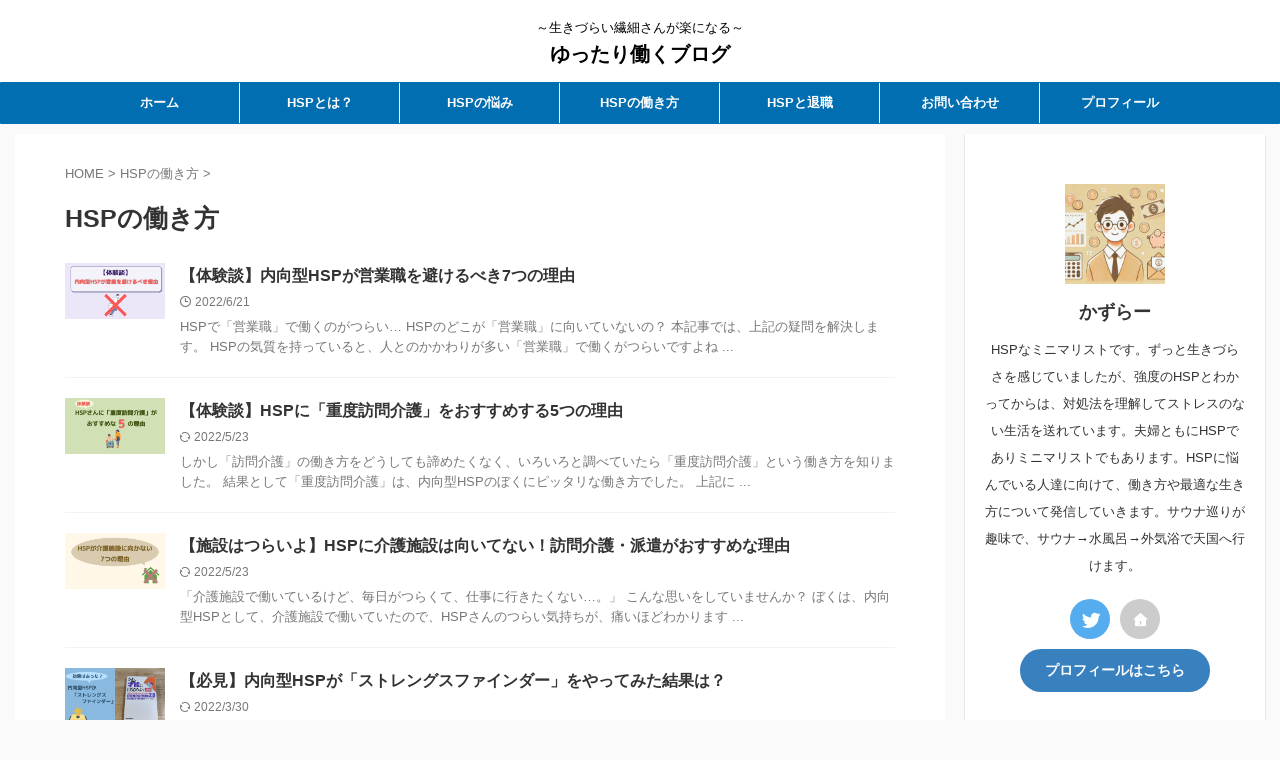

--- FILE ---
content_type: text/html; charset=UTF-8
request_url: https://www.kenyaku-minimum.com/category/hsp%E3%81%AE%E5%83%8D%E3%81%8D%E6%96%B9/
body_size: 14334
content:
<!DOCTYPE html>
<!--[if lt IE 7]>
<html class="ie6" lang="ja"> <![endif]-->
<!--[if IE 7]>
<html class="i7" lang="ja"> <![endif]-->
<!--[if IE 8]>
<html class="ie" lang="ja"> <![endif]-->
<!--[if gt IE 8]><!-->
<html lang="ja" class="s-navi-search-overlay  toc-style-check">
	<!--<![endif]-->
	<head prefix="og: http://ogp.me/ns# fb: http://ogp.me/ns/fb# article: http://ogp.me/ns/article#">
		
	<!-- Global site tag (gtag.js) - Google Analytics -->
	<script async src="https://www.googletagmanager.com/gtag/js?id=UA-171692465-1"></script>
	<script>
	  window.dataLayer = window.dataLayer || [];
	  function gtag(){dataLayer.push(arguments);}
	  gtag('js', new Date());

	  gtag('config', 'UA-171692465-1');
	</script>
			<meta charset="UTF-8" >
		<meta name="viewport" content="width=device-width,initial-scale=1.0,user-scalable=no,viewport-fit=cover">
		<meta name="format-detection" content="telephone=no" >
		<meta name="referrer" content="no-referrer-when-downgrade"/>

		
		<link rel="alternate" type="application/rss+xml" title="ゆったり働くブログ RSS Feed" href="https://www.kenyaku-minimum.com/feed/" />
		<link rel="pingback" href="https://www.kenyaku-minimum.com/xmlrpc.php" >
		<!--[if lt IE 9]>
		<script src="https://www.kenyaku-minimum.com/wp-content/themes/affinger/js/html5shiv.js"></script>
		<![endif]-->
				<meta name='robots' content='max-image-preview:large' />
<title>HSPの働き方 - ゆったり働くブログ</title>
<link rel='dns-prefetch' href='//ajax.googleapis.com' />
<link rel='dns-prefetch' href='//s.w.org' />
<script type="text/javascript">
window._wpemojiSettings = {"baseUrl":"https:\/\/s.w.org\/images\/core\/emoji\/13.1.0\/72x72\/","ext":".png","svgUrl":"https:\/\/s.w.org\/images\/core\/emoji\/13.1.0\/svg\/","svgExt":".svg","source":{"concatemoji":"https:\/\/www.kenyaku-minimum.com\/wp-includes\/js\/wp-emoji-release.min.js?ver=5.9.3"}};
/*! This file is auto-generated */
!function(e,a,t){var n,r,o,i=a.createElement("canvas"),p=i.getContext&&i.getContext("2d");function s(e,t){var a=String.fromCharCode;p.clearRect(0,0,i.width,i.height),p.fillText(a.apply(this,e),0,0);e=i.toDataURL();return p.clearRect(0,0,i.width,i.height),p.fillText(a.apply(this,t),0,0),e===i.toDataURL()}function c(e){var t=a.createElement("script");t.src=e,t.defer=t.type="text/javascript",a.getElementsByTagName("head")[0].appendChild(t)}for(o=Array("flag","emoji"),t.supports={everything:!0,everythingExceptFlag:!0},r=0;r<o.length;r++)t.supports[o[r]]=function(e){if(!p||!p.fillText)return!1;switch(p.textBaseline="top",p.font="600 32px Arial",e){case"flag":return s([127987,65039,8205,9895,65039],[127987,65039,8203,9895,65039])?!1:!s([55356,56826,55356,56819],[55356,56826,8203,55356,56819])&&!s([55356,57332,56128,56423,56128,56418,56128,56421,56128,56430,56128,56423,56128,56447],[55356,57332,8203,56128,56423,8203,56128,56418,8203,56128,56421,8203,56128,56430,8203,56128,56423,8203,56128,56447]);case"emoji":return!s([10084,65039,8205,55357,56613],[10084,65039,8203,55357,56613])}return!1}(o[r]),t.supports.everything=t.supports.everything&&t.supports[o[r]],"flag"!==o[r]&&(t.supports.everythingExceptFlag=t.supports.everythingExceptFlag&&t.supports[o[r]]);t.supports.everythingExceptFlag=t.supports.everythingExceptFlag&&!t.supports.flag,t.DOMReady=!1,t.readyCallback=function(){t.DOMReady=!0},t.supports.everything||(n=function(){t.readyCallback()},a.addEventListener?(a.addEventListener("DOMContentLoaded",n,!1),e.addEventListener("load",n,!1)):(e.attachEvent("onload",n),a.attachEvent("onreadystatechange",function(){"complete"===a.readyState&&t.readyCallback()})),(n=t.source||{}).concatemoji?c(n.concatemoji):n.wpemoji&&n.twemoji&&(c(n.twemoji),c(n.wpemoji)))}(window,document,window._wpemojiSettings);
</script>
<style type="text/css">
img.wp-smiley,
img.emoji {
	display: inline !important;
	border: none !important;
	box-shadow: none !important;
	height: 1em !important;
	width: 1em !important;
	margin: 0 0.07em !important;
	vertical-align: -0.1em !important;
	background: none !important;
	padding: 0 !important;
}
</style>
	<link rel='stylesheet' id='wp-block-library-css'  href='https://www.kenyaku-minimum.com/wp-includes/css/dist/block-library/style.min.css?ver=5.9.3' type='text/css' media='all' />
<style id='global-styles-inline-css' type='text/css'>
body{--wp--preset--color--black: #000000;--wp--preset--color--cyan-bluish-gray: #abb8c3;--wp--preset--color--white: #ffffff;--wp--preset--color--pale-pink: #f78da7;--wp--preset--color--vivid-red: #cf2e2e;--wp--preset--color--luminous-vivid-orange: #ff6900;--wp--preset--color--luminous-vivid-amber: #fcb900;--wp--preset--color--light-green-cyan: #eefaff;--wp--preset--color--vivid-green-cyan: #00d084;--wp--preset--color--pale-cyan-blue: #1DA1F2;--wp--preset--color--vivid-cyan-blue: #1877f2;--wp--preset--color--vivid-purple: #9b51e0;--wp--preset--color--soft-red: #e92f3d;--wp--preset--color--light-grayish-red: #fdf0f2;--wp--preset--color--vivid-yellow: #ffc107;--wp--preset--color--very-pale-yellow: #fffde7;--wp--preset--color--very-light-gray: #fafafa;--wp--preset--color--very-dark-gray: #313131;--wp--preset--color--original-color-a: #00B900;--wp--preset--color--original-color-b: #f4fff4;--wp--preset--color--original-color-c: #F3E5F5;--wp--preset--color--original-color-d: #9E9D24;--wp--preset--gradient--vivid-cyan-blue-to-vivid-purple: linear-gradient(135deg,rgba(6,147,227,1) 0%,rgb(155,81,224) 100%);--wp--preset--gradient--light-green-cyan-to-vivid-green-cyan: linear-gradient(135deg,rgb(122,220,180) 0%,rgb(0,208,130) 100%);--wp--preset--gradient--luminous-vivid-amber-to-luminous-vivid-orange: linear-gradient(135deg,rgba(252,185,0,1) 0%,rgba(255,105,0,1) 100%);--wp--preset--gradient--luminous-vivid-orange-to-vivid-red: linear-gradient(135deg,rgba(255,105,0,1) 0%,rgb(207,46,46) 100%);--wp--preset--gradient--very-light-gray-to-cyan-bluish-gray: linear-gradient(135deg,rgb(238,238,238) 0%,rgb(169,184,195) 100%);--wp--preset--gradient--cool-to-warm-spectrum: linear-gradient(135deg,rgb(74,234,220) 0%,rgb(151,120,209) 20%,rgb(207,42,186) 40%,rgb(238,44,130) 60%,rgb(251,105,98) 80%,rgb(254,248,76) 100%);--wp--preset--gradient--blush-light-purple: linear-gradient(135deg,rgb(255,206,236) 0%,rgb(152,150,240) 100%);--wp--preset--gradient--blush-bordeaux: linear-gradient(135deg,rgb(254,205,165) 0%,rgb(254,45,45) 50%,rgb(107,0,62) 100%);--wp--preset--gradient--luminous-dusk: linear-gradient(135deg,rgb(255,203,112) 0%,rgb(199,81,192) 50%,rgb(65,88,208) 100%);--wp--preset--gradient--pale-ocean: linear-gradient(135deg,rgb(255,245,203) 0%,rgb(182,227,212) 50%,rgb(51,167,181) 100%);--wp--preset--gradient--electric-grass: linear-gradient(135deg,rgb(202,248,128) 0%,rgb(113,206,126) 100%);--wp--preset--gradient--midnight: linear-gradient(135deg,rgb(2,3,129) 0%,rgb(40,116,252) 100%);--wp--preset--duotone--dark-grayscale: url('#wp-duotone-dark-grayscale');--wp--preset--duotone--grayscale: url('#wp-duotone-grayscale');--wp--preset--duotone--purple-yellow: url('#wp-duotone-purple-yellow');--wp--preset--duotone--blue-red: url('#wp-duotone-blue-red');--wp--preset--duotone--midnight: url('#wp-duotone-midnight');--wp--preset--duotone--magenta-yellow: url('#wp-duotone-magenta-yellow');--wp--preset--duotone--purple-green: url('#wp-duotone-purple-green');--wp--preset--duotone--blue-orange: url('#wp-duotone-blue-orange');--wp--preset--font-size--small: 0.9px;--wp--preset--font-size--medium: 20px;--wp--preset--font-size--large: 1.5px;--wp--preset--font-size--x-large: 42px;--wp--preset--font-size--st-regular: 1px;--wp--preset--font-size--huge: 3px;}.has-black-color{color: var(--wp--preset--color--black) !important;}.has-cyan-bluish-gray-color{color: var(--wp--preset--color--cyan-bluish-gray) !important;}.has-white-color{color: var(--wp--preset--color--white) !important;}.has-pale-pink-color{color: var(--wp--preset--color--pale-pink) !important;}.has-vivid-red-color{color: var(--wp--preset--color--vivid-red) !important;}.has-luminous-vivid-orange-color{color: var(--wp--preset--color--luminous-vivid-orange) !important;}.has-luminous-vivid-amber-color{color: var(--wp--preset--color--luminous-vivid-amber) !important;}.has-light-green-cyan-color{color: var(--wp--preset--color--light-green-cyan) !important;}.has-vivid-green-cyan-color{color: var(--wp--preset--color--vivid-green-cyan) !important;}.has-pale-cyan-blue-color{color: var(--wp--preset--color--pale-cyan-blue) !important;}.has-vivid-cyan-blue-color{color: var(--wp--preset--color--vivid-cyan-blue) !important;}.has-vivid-purple-color{color: var(--wp--preset--color--vivid-purple) !important;}.has-black-background-color{background-color: var(--wp--preset--color--black) !important;}.has-cyan-bluish-gray-background-color{background-color: var(--wp--preset--color--cyan-bluish-gray) !important;}.has-white-background-color{background-color: var(--wp--preset--color--white) !important;}.has-pale-pink-background-color{background-color: var(--wp--preset--color--pale-pink) !important;}.has-vivid-red-background-color{background-color: var(--wp--preset--color--vivid-red) !important;}.has-luminous-vivid-orange-background-color{background-color: var(--wp--preset--color--luminous-vivid-orange) !important;}.has-luminous-vivid-amber-background-color{background-color: var(--wp--preset--color--luminous-vivid-amber) !important;}.has-light-green-cyan-background-color{background-color: var(--wp--preset--color--light-green-cyan) !important;}.has-vivid-green-cyan-background-color{background-color: var(--wp--preset--color--vivid-green-cyan) !important;}.has-pale-cyan-blue-background-color{background-color: var(--wp--preset--color--pale-cyan-blue) !important;}.has-vivid-cyan-blue-background-color{background-color: var(--wp--preset--color--vivid-cyan-blue) !important;}.has-vivid-purple-background-color{background-color: var(--wp--preset--color--vivid-purple) !important;}.has-black-border-color{border-color: var(--wp--preset--color--black) !important;}.has-cyan-bluish-gray-border-color{border-color: var(--wp--preset--color--cyan-bluish-gray) !important;}.has-white-border-color{border-color: var(--wp--preset--color--white) !important;}.has-pale-pink-border-color{border-color: var(--wp--preset--color--pale-pink) !important;}.has-vivid-red-border-color{border-color: var(--wp--preset--color--vivid-red) !important;}.has-luminous-vivid-orange-border-color{border-color: var(--wp--preset--color--luminous-vivid-orange) !important;}.has-luminous-vivid-amber-border-color{border-color: var(--wp--preset--color--luminous-vivid-amber) !important;}.has-light-green-cyan-border-color{border-color: var(--wp--preset--color--light-green-cyan) !important;}.has-vivid-green-cyan-border-color{border-color: var(--wp--preset--color--vivid-green-cyan) !important;}.has-pale-cyan-blue-border-color{border-color: var(--wp--preset--color--pale-cyan-blue) !important;}.has-vivid-cyan-blue-border-color{border-color: var(--wp--preset--color--vivid-cyan-blue) !important;}.has-vivid-purple-border-color{border-color: var(--wp--preset--color--vivid-purple) !important;}.has-vivid-cyan-blue-to-vivid-purple-gradient-background{background: var(--wp--preset--gradient--vivid-cyan-blue-to-vivid-purple) !important;}.has-light-green-cyan-to-vivid-green-cyan-gradient-background{background: var(--wp--preset--gradient--light-green-cyan-to-vivid-green-cyan) !important;}.has-luminous-vivid-amber-to-luminous-vivid-orange-gradient-background{background: var(--wp--preset--gradient--luminous-vivid-amber-to-luminous-vivid-orange) !important;}.has-luminous-vivid-orange-to-vivid-red-gradient-background{background: var(--wp--preset--gradient--luminous-vivid-orange-to-vivid-red) !important;}.has-very-light-gray-to-cyan-bluish-gray-gradient-background{background: var(--wp--preset--gradient--very-light-gray-to-cyan-bluish-gray) !important;}.has-cool-to-warm-spectrum-gradient-background{background: var(--wp--preset--gradient--cool-to-warm-spectrum) !important;}.has-blush-light-purple-gradient-background{background: var(--wp--preset--gradient--blush-light-purple) !important;}.has-blush-bordeaux-gradient-background{background: var(--wp--preset--gradient--blush-bordeaux) !important;}.has-luminous-dusk-gradient-background{background: var(--wp--preset--gradient--luminous-dusk) !important;}.has-pale-ocean-gradient-background{background: var(--wp--preset--gradient--pale-ocean) !important;}.has-electric-grass-gradient-background{background: var(--wp--preset--gradient--electric-grass) !important;}.has-midnight-gradient-background{background: var(--wp--preset--gradient--midnight) !important;}.has-small-font-size{font-size: var(--wp--preset--font-size--small) !important;}.has-medium-font-size{font-size: var(--wp--preset--font-size--medium) !important;}.has-large-font-size{font-size: var(--wp--preset--font-size--large) !important;}.has-x-large-font-size{font-size: var(--wp--preset--font-size--x-large) !important;}
</style>
<link rel='stylesheet' id='contact-form-7-css'  href='https://www.kenyaku-minimum.com/wp-content/plugins/contact-form-7/includes/css/styles.css?ver=5.6' type='text/css' media='all' />
<link rel='stylesheet' id='sbd-block-style-post-css'  href='https://www.kenyaku-minimum.com/wp-content/plugins/simpleblogdesign-main/build/style-index.css?ver=1.1.6' type='text/css' media='all' />
<link rel='stylesheet' id='sbd-sroll-css-css'  href='https://www.kenyaku-minimum.com/wp-content/plugins/simpleblogdesign-main/addon/scroll-hint/style.css?ver=20210719' type='text/css' media='all' />
<link rel='stylesheet' id='st-af-cpt-css'  href='https://www.kenyaku-minimum.com/wp-content/plugins/st-af-cpt/assets/css/style.css?ver=1.0.0' type='text/css' media='all' />
<link rel='stylesheet' id='wordpress-popular-posts-css-css'  href='https://www.kenyaku-minimum.com/wp-content/plugins/wordpress-popular-posts/assets/css/wpp.css?ver=5.5.1' type='text/css' media='all' />
<link rel='stylesheet' id='normalize-css'  href='https://www.kenyaku-minimum.com/wp-content/themes/affinger/css/normalize.css?ver=1.5.9' type='text/css' media='all' />
<link rel='stylesheet' id='st_svg-css'  href='https://www.kenyaku-minimum.com/wp-content/themes/affinger/st_svg/style.css?ver=5.9.3' type='text/css' media='all' />
<link rel='stylesheet' id='slick-css'  href='https://www.kenyaku-minimum.com/wp-content/themes/affinger/vendor/slick/slick.css?ver=1.8.0' type='text/css' media='all' />
<link rel='stylesheet' id='slick-theme-css'  href='https://www.kenyaku-minimum.com/wp-content/themes/affinger/vendor/slick/slick-theme.css?ver=1.8.0' type='text/css' media='all' />
<link rel='stylesheet' id='style-css'  href='https://www.kenyaku-minimum.com/wp-content/themes/affinger/style.css?ver=5.9.3' type='text/css' media='all' />
<link rel='stylesheet' id='child-style-css'  href='https://www.kenyaku-minimum.com/wp-content/themes/affinger-child/style.css?ver=5.9.3' type='text/css' media='all' />
<link rel='stylesheet' id='single-css'  href='https://www.kenyaku-minimum.com/wp-content/themes/affinger/st-rankcss.php' type='text/css' media='all' />
<link rel='stylesheet' id='pochipp-front-css'  href='https://www.kenyaku-minimum.com/wp-content/plugins/pochipp/dist/css/style.css?ver=1.8.1' type='text/css' media='all' />
<link rel='stylesheet' id='sbd_style-css'  href='https://www.kenyaku-minimum.com/?sbd=1&#038;ver=5.9.3' type='text/css' media='all' />
<link rel='stylesheet' id='st-themecss-css'  href='https://www.kenyaku-minimum.com/wp-content/themes/affinger/st-themecss-loader.php?ver=5.9.3' type='text/css' media='all' />
<script type='application/json' id='wpp-json'>
{"sampling_active":0,"sampling_rate":100,"ajax_url":"https:\/\/www.kenyaku-minimum.com\/wp-json\/wordpress-popular-posts\/v1\/popular-posts","api_url":"https:\/\/www.kenyaku-minimum.com\/wp-json\/wordpress-popular-posts","ID":0,"token":"7a400e25f7","lang":0,"debug":0}
</script>
<script type='text/javascript' src='https://www.kenyaku-minimum.com/wp-content/plugins/wordpress-popular-posts/assets/js/wpp.min.js?ver=5.5.1' id='wpp-js-js'></script>
<script type='text/javascript' src='//ajax.googleapis.com/ajax/libs/jquery/1.11.3/jquery.min.js?ver=1.11.3' id='jquery-js'></script>
<link rel="https://api.w.org/" href="https://www.kenyaku-minimum.com/wp-json/" /><link rel="alternate" type="application/json" href="https://www.kenyaku-minimum.com/wp-json/wp/v2/categories/4" />            <style id="wpp-loading-animation-styles">@-webkit-keyframes bgslide{from{background-position-x:0}to{background-position-x:-200%}}@keyframes bgslide{from{background-position-x:0}to{background-position-x:-200%}}.wpp-widget-placeholder,.wpp-widget-block-placeholder{margin:0 auto;width:60px;height:3px;background:#dd3737;background:linear-gradient(90deg,#dd3737 0%,#571313 10%,#dd3737 100%);background-size:200% auto;border-radius:3px;-webkit-animation:bgslide 1s infinite linear;animation:bgslide 1s infinite linear}</style>
            <!-- Pochipp -->
<style id="pchpp_custom_style">:root{--pchpp-color-inline: #069A8E;--pchpp-color-custom: #5ca250;--pchpp-color-custom-2: #8e59e4;--pchpp-color-amazon: #f99a0c;--pchpp-color-rakuten: #e0423c;--pchpp-color-yahoo: #438ee8;--pchpp-inline-bg-color: var(--pchpp-color-inline);--pchpp-inline-txt-color: #fff;--pchpp-inline-shadow: 0 1px 4px -1px rgba(0, 0, 0, 0.2);--pchpp-inline-radius: 0px;--pchpp-inline-width: auto;};</style>
<script id="pchpp_vars">window.pchppVars = {};window.pchppVars.ajaxUrl = "https://www.kenyaku-minimum.com/wp-admin/admin-ajax.php";window.pchppVars.ajaxNonce = "158bf9df97";</script>

<!-- / Pochipp -->
<link rel="next" href="https://www.kenyaku-minimum.com/category/hsp%E3%81%AE%E5%83%8D%E3%81%8D%E6%96%B9/page/2/" />
<meta name="google-site-verification" content="google-site-verification: googleca32846a98b29931.html" />
<link rel="icon" href="https://www.kenyaku-minimum.com/wp-content/uploads/2021/06/cropped-3.6_7-1-32x32.jpg" sizes="32x32" />
<link rel="icon" href="https://www.kenyaku-minimum.com/wp-content/uploads/2021/06/cropped-3.6_7-1-192x192.jpg" sizes="192x192" />
<link rel="apple-touch-icon" href="https://www.kenyaku-minimum.com/wp-content/uploads/2021/06/cropped-3.6_7-1-180x180.jpg" />
<meta name="msapplication-TileImage" content="https://www.kenyaku-minimum.com/wp-content/uploads/2021/06/cropped-3.6_7-1-270x270.jpg" />
		
<!-- OGP -->
	<meta property="og:locale" content="ja_JP">
	<meta property="fb:app_id" content="2972840216338614">
			<meta property="article:publisher" content="https://www.facebook.com/kazuki.okada.311">
	
<meta property="og:type" content="website">
<meta property="og:title" content="ゆったり働くブログ">
<meta property="og:url" content="https://www.kenyaku-minimum.com">
<meta property="og:description" content="～生きづらい繊細さんが楽になる～">
<meta property="og:site_name" content="ゆったり働くブログ">
<meta property="og:image" content="https://www.kenyaku-minimum.com/wp-content/themes/affinger/images/no-img.png">


				<meta name="twitter:card" content="summary_large_image">
	
	<meta name="twitter:site" content="@kazkaz_yasen">
	<meta name="twitter:title" content="ゆったり働くブログ">
	<meta name="twitter:description" content="～生きづらい繊細さんが楽になる～">
	<meta name="twitter:image" content="https://www.kenyaku-minimum.com/wp-content/themes/affinger/images/no-img.png">
<!-- /OGP -->
		


<script>
	(function (window, document, $, undefined) {
		'use strict';

		var SlideBox = (function () {
			/**
			 * @param $element
			 *
			 * @constructor
			 */
			function SlideBox($element) {
				this._$element = $element;
			}

			SlideBox.prototype.$content = function () {
				return this._$element.find('[data-st-slidebox-content]');
			};

			SlideBox.prototype.$toggle = function () {
				return this._$element.find('[data-st-slidebox-toggle]');
			};

			SlideBox.prototype.$icon = function () {
				return this._$element.find('[data-st-slidebox-icon]');
			};

			SlideBox.prototype.$text = function () {
				return this._$element.find('[data-st-slidebox-text]');
			};

			SlideBox.prototype.is_expanded = function () {
				return !!(this._$element.filter('[data-st-slidebox-expanded="true"]').length);
			};

			SlideBox.prototype.expand = function () {
				var self = this;

				this.$content().slideDown()
					.promise()
					.then(function () {
						var $icon = self.$icon();
						var $text = self.$text();

						$icon.removeClass($icon.attr('data-st-slidebox-icon-collapsed'))
							.addClass($icon.attr('data-st-slidebox-icon-expanded'))

						$text.text($text.attr('data-st-slidebox-text-expanded'))

						self._$element.removeClass('is-collapsed')
							.addClass('is-expanded');

						self._$element.attr('data-st-slidebox-expanded', 'true');
					});
			};

			SlideBox.prototype.collapse = function () {
				var self = this;

				this.$content().slideUp()
					.promise()
					.then(function () {
						var $icon = self.$icon();
						var $text = self.$text();

						$icon.removeClass($icon.attr('data-st-slidebox-icon-expanded'))
							.addClass($icon.attr('data-st-slidebox-icon-collapsed'))

						$text.text($text.attr('data-st-slidebox-text-collapsed'))

						self._$element.removeClass('is-expanded')
							.addClass('is-collapsed');

						self._$element.attr('data-st-slidebox-expanded', 'false');
					});
			};

			SlideBox.prototype.toggle = function () {
				if (this.is_expanded()) {
					this.collapse();
				} else {
					this.expand();
				}
			};

			SlideBox.prototype.add_event_listeners = function () {
				var self = this;

				this.$toggle().on('click', function (event) {
					self.toggle();
				});
			};

			SlideBox.prototype.initialize = function () {
				this.add_event_listeners();
			};

			return SlideBox;
		}());

		function on_ready() {
			var slideBoxes = [];

			$('[data-st-slidebox]').each(function () {
				var $element = $(this);
				var slideBox = new SlideBox($element);

				slideBoxes.push(slideBox);

				slideBox.initialize();
			});

			return slideBoxes;
		}

		$(on_ready);
	}(window, window.document, jQuery));
</script>


<script>
	jQuery(function(){
		jQuery("#toc_container:not(:has(ul ul))").addClass("only-toc");
		jQuery(".st-ac-box ul:has(.cat-item)").each(function(){
			jQuery(this).addClass("st-ac-cat");
		});
	});
</script>

<script>
	jQuery(function(){
						jQuery('.st-star').parent('.rankh4').css('padding-bottom','5px'); // スターがある場合のランキング見出し調整
	});
</script>



	<script>
		$(function() {
			$('.is-style-st-paragraph-kaiwa').wrapInner('<span class="st-paragraph-kaiwa-text">');
		});
	</script>

	<script>
		$(function() {
			$('.is-style-st-paragraph-kaiwa-b').wrapInner('<span class="st-paragraph-kaiwa-text">');
		});
	</script>

<script>
	/* 段落スタイルを調整 */
	$(function() {
		$( '[class^="is-style-st-paragraph-"],[class*=" is-style-st-paragraph-"]' ).wrapInner( '<span class="st-noflex"></span>' );
	});
</script>

	<script>
		jQuery(function($) {
			$("p:empty").remove();
		});
	</script>

			</head>
	<body class="archive category category-hsp category-4 not-front-page" >
				<div id="st-ami">
				<div id="wrapper" class="">
				<div id="wrapper-in">
					
<header id="st-headwide">
	<div id="header-full">
		<div id="headbox-bg">
			<div id="headbox">

					<nav id="s-navi" class="pcnone" data-st-nav data-st-nav-type="normal">
		<dl class="acordion is-active" data-st-nav-primary>
			<dt class="trigger">
				<p class="acordion_button"><span class="op op-menu"><i class="st-fa st-svg-menu"></i></span></p>

				
									<div id="st-mobile-logo"></div>
				
				<!-- 追加メニュー -->
				
				<!-- 追加メニュー2 -->
				
			</dt>

			<dd class="acordion_tree">
				<div class="acordion_tree_content">

					

												<div class="menu-hsp%e3%81%a8%e6%82%a9%e3%81%bf-container"><ul id="menu-hsp%e3%81%a8%e6%82%a9%e3%81%bf" class="menu"><li id="menu-item-207" class="menu-item menu-item-type-custom menu-item-object-custom menu-item-home menu-item-207"><a href="https://www.kenyaku-minimum.com/"><span class="menu-item-label">ホーム</span></a></li>
<li id="menu-item-2696" class="menu-item menu-item-type-taxonomy menu-item-object-category menu-item-2696"><a href="https://www.kenyaku-minimum.com/category/hsp%e3%81%a8%e3%81%af%ef%bc%9f/"><span class="menu-item-label">HSPとは？</span></a></li>
<li id="menu-item-2697" class="menu-item menu-item-type-taxonomy menu-item-object-category menu-item-2697"><a href="https://www.kenyaku-minimum.com/category/hsp%e3%81%ae%e6%82%a9%e3%81%bf/"><span class="menu-item-label">HSPの悩み</span></a></li>
<li id="menu-item-2698" class="menu-item menu-item-type-taxonomy menu-item-object-category current-menu-item menu-item-2698"><a href="https://www.kenyaku-minimum.com/category/hsp%e3%81%ae%e5%83%8d%e3%81%8d%e6%96%b9/" aria-current="page"><span class="menu-item-label">HSPの働き方</span></a></li>
<li id="menu-item-1408" class="menu-item menu-item-type-taxonomy menu-item-object-category menu-item-1408"><a href="https://www.kenyaku-minimum.com/category/hsp%e3%81%a8%e9%80%80%e8%81%b7/"><span class="menu-item-label">HSPと退職</span></a></li>
<li id="menu-item-18" class="menu-item menu-item-type-post_type menu-item-object-page menu-item-18"><a href="https://www.kenyaku-minimum.com/%e3%81%8a%e5%95%8f%e3%81%84%e5%90%88%e3%82%8f%e3%81%9b/"><span class="menu-item-label">お問い合わせ</span></a></li>
<li id="menu-item-2801" class="menu-item menu-item-type-post_type menu-item-object-page menu-item-2801"><a href="https://www.kenyaku-minimum.com/profile/"><span class="menu-item-label">プロフィール</span></a></li>
</ul></div>						<div class="clear"></div>

					
				</div>
			</dd>

					</dl>

					</nav>

									<div id="header-l">
						
						<div id="st-text-logo">
							
    
		
			<!-- キャプション -->
			
				          		 	 <p class="descr sitenametop">
           		     	～生きづらい繊細さんが楽になる～           			 </p>
				
			
			<!-- ロゴ又はブログ名 -->
			          		  <p class="sitename"><a href="https://www.kenyaku-minimum.com/">
              		                  		    ゆったり働くブログ               		           		  </a></p>
        				<!-- ロゴ又はブログ名ここまで -->

		
	
						</div>
					</div><!-- /#header-l -->
				
				<div id="header-r" class="smanone">
					
				</div><!-- /#header-r -->

			</div><!-- /#headbox -->
		</div><!-- /#headbox-bg clearfix -->

		
		
		
		
			

<div id="gazou-wide">
			<div id="st-menubox">
			<div id="st-menuwide">
				<nav class="smanone clearfix"><ul id="menu-hsp%e3%81%a8%e6%82%a9%e3%81%bf-1" class="menu"><li class="menu-item menu-item-type-custom menu-item-object-custom menu-item-home menu-item-207"><a href="https://www.kenyaku-minimum.com/">ホーム</a></li>
<li class="menu-item menu-item-type-taxonomy menu-item-object-category menu-item-2696"><a href="https://www.kenyaku-minimum.com/category/hsp%e3%81%a8%e3%81%af%ef%bc%9f/">HSPとは？</a></li>
<li class="menu-item menu-item-type-taxonomy menu-item-object-category menu-item-2697"><a href="https://www.kenyaku-minimum.com/category/hsp%e3%81%ae%e6%82%a9%e3%81%bf/">HSPの悩み</a></li>
<li class="menu-item menu-item-type-taxonomy menu-item-object-category current-menu-item menu-item-2698"><a href="https://www.kenyaku-minimum.com/category/hsp%e3%81%ae%e5%83%8d%e3%81%8d%e6%96%b9/" aria-current="page">HSPの働き方</a></li>
<li class="menu-item menu-item-type-taxonomy menu-item-object-category menu-item-1408"><a href="https://www.kenyaku-minimum.com/category/hsp%e3%81%a8%e9%80%80%e8%81%b7/">HSPと退職</a></li>
<li class="menu-item menu-item-type-post_type menu-item-object-page menu-item-18"><a href="https://www.kenyaku-minimum.com/%e3%81%8a%e5%95%8f%e3%81%84%e5%90%88%e3%82%8f%e3%81%9b/">お問い合わせ</a></li>
<li class="menu-item menu-item-type-post_type menu-item-object-page menu-item-2801"><a href="https://www.kenyaku-minimum.com/profile/">プロフィール</a></li>
</ul></nav>			</div>
		</div>
						<div id="st-headerbox">
				<div id="st-header">
				</div>
			</div>
			</div>
	
	</div><!-- #header-full -->

	





</header>

					<div id="content-w">

					
					

<div id="content" class="clearfix">
    <div id="contentInner">
        <main>
            <article>
				
					<!--ぱんくず -->
					<div id="breadcrumb">
					<ol itemscope itemtype="http://schema.org/BreadcrumbList">
						<li itemprop="itemListElement" itemscope
      itemtype="http://schema.org/ListItem"><a href="https://www.kenyaku-minimum.com" itemprop="item"><span itemprop="name">HOME</span></a> > <meta itemprop="position" content="1" /></li>

															
												<li itemprop="itemListElement" itemscope
      itemtype="http://schema.org/ListItem"><a href="https://www.kenyaku-minimum.com/category/hsp%e3%81%ae%e5%83%8d%e3%81%8d%e6%96%b9/" itemprop="item">
								<span itemprop="name">HSPの働き方</span> </a> &gt;
								<meta itemprop="position" content="2" />
							</li>
															</ol>
					</div>
					<!--/ ぱんくず -->
                                <div class="post">
                                                    <h1 class="entry-title">HSPの働き方</h1>
                        
			
							<div id="nocopy" >
					
									</div>
							
                        </div><!-- /post -->

			
					<aside>
                        <div class="kanren ">
					<dl class="clearfix">
			<dt><a href="https://www.kenyaku-minimum.com/4133/">
											<img width="1600" height="900" src="https://www.kenyaku-minimum.com/wp-content/uploads/2022/06/見出しを追加-16.png" class="attachment-full size-full wp-post-image" alt="" srcset="https://www.kenyaku-minimum.com/wp-content/uploads/2022/06/見出しを追加-16.png 1600w, https://www.kenyaku-minimum.com/wp-content/uploads/2022/06/見出しを追加-16-300x169.png 300w, https://www.kenyaku-minimum.com/wp-content/uploads/2022/06/見出しを追加-16-1024x576.png 1024w, https://www.kenyaku-minimum.com/wp-content/uploads/2022/06/見出しを追加-16-768x432.png 768w, https://www.kenyaku-minimum.com/wp-content/uploads/2022/06/見出しを追加-16-1536x864.png 1536w" sizes="(max-width: 1600px) 100vw, 1600px" />									</a></dt>
			<dd>
				
				<h3><a href="https://www.kenyaku-minimum.com/4133/">
						【体験談】内向型HSPが営業職を避けるべき7つの理由					</a></h3>

					<div class="blog_info">
		<p>
							<i class="st-fa st-svg-clock-o"></i>2022/6/21										&nbsp;<span class="pcone">
										</span></p>
				</div>

					<div class="st-excerpt smanone">
		<p>HSPで「営業職」で働くのがつらい… HSPのどこが「営業職」に向いていないの？ 本記事では、上記の疑問を解決します。 HSPの気質を持っていると、人とのかかわりが多い「営業職」で働くがつらいですよね ... </p>
	</div>
							</dd>
		</dl>
					<dl class="clearfix">
			<dt><a href="https://www.kenyaku-minimum.com/3399/">
											<img width="1600" height="900" src="https://www.kenyaku-minimum.com/wp-content/uploads/2022/05/HSPにおすすめ-9.png" class="attachment-full size-full wp-post-image" alt="" loading="lazy" srcset="https://www.kenyaku-minimum.com/wp-content/uploads/2022/05/HSPにおすすめ-9.png 1600w, https://www.kenyaku-minimum.com/wp-content/uploads/2022/05/HSPにおすすめ-9-300x169.png 300w, https://www.kenyaku-minimum.com/wp-content/uploads/2022/05/HSPにおすすめ-9-1024x576.png 1024w, https://www.kenyaku-minimum.com/wp-content/uploads/2022/05/HSPにおすすめ-9-768x432.png 768w, https://www.kenyaku-minimum.com/wp-content/uploads/2022/05/HSPにおすすめ-9-1536x864.png 1536w" sizes="(max-width: 1600px) 100vw, 1600px" />									</a></dt>
			<dd>
				
				<h3><a href="https://www.kenyaku-minimum.com/3399/">
						【体験談】HSPに「重度訪問介護」をおすすめする5つの理由					</a></h3>

					<div class="blog_info">
		<p>
							<i class="st-fa st-svg-refresh"></i>2022/5/23										&nbsp;<span class="pcone">
										</span></p>
				</div>

					<div class="st-excerpt smanone">
		<p>しかし「訪問介護」の働き方をどうしても諦めたくなく、いろいろと調べていたら「重度訪問介護」という働き方を知りました。 結果として「重度訪問介護」は、内向型HSPのぼくにピッタリな働き方でした。 上記に ... </p>
	</div>
							</dd>
		</dl>
					<dl class="clearfix">
			<dt><a href="https://www.kenyaku-minimum.com/3229/">
											<img width="1920" height="1080" src="https://www.kenyaku-minimum.com/wp-content/uploads/2022/04/施設はつらいよ…。.png" class="attachment-full size-full wp-post-image" alt="" loading="lazy" srcset="https://www.kenyaku-minimum.com/wp-content/uploads/2022/04/施設はつらいよ…。.png 1920w, https://www.kenyaku-minimum.com/wp-content/uploads/2022/04/施設はつらいよ…。-300x169.png 300w, https://www.kenyaku-minimum.com/wp-content/uploads/2022/04/施設はつらいよ…。-1024x576.png 1024w, https://www.kenyaku-minimum.com/wp-content/uploads/2022/04/施設はつらいよ…。-768x432.png 768w, https://www.kenyaku-minimum.com/wp-content/uploads/2022/04/施設はつらいよ…。-1536x864.png 1536w" sizes="(max-width: 1920px) 100vw, 1920px" />									</a></dt>
			<dd>
				
				<h3><a href="https://www.kenyaku-minimum.com/3229/">
						【施設はつらいよ】HSPに介護施設は向いてない！訪問介護・派遣がおすすめな理由					</a></h3>

					<div class="blog_info">
		<p>
							<i class="st-fa st-svg-refresh"></i>2022/5/23										&nbsp;<span class="pcone">
										</span></p>
				</div>

					<div class="st-excerpt smanone">
		<p>「介護施設で働いているけど、毎日がつらくて、仕事に行きたくない…。」 こんな思いをしていませんか？ ぼくは、内向型HSPとして、介護施設で働いていたので、HSPさんのつらい気持ちが、痛いほどわかります ... </p>
	</div>
							</dd>
		</dl>
					<dl class="clearfix">
			<dt><a href="https://www.kenyaku-minimum.com/3093/">
											<img width="1600" height="900" src="https://www.kenyaku-minimum.com/wp-content/uploads/2022/03/見出しを追加-1.jpg" class="attachment-full size-full wp-post-image" alt="" loading="lazy" srcset="https://www.kenyaku-minimum.com/wp-content/uploads/2022/03/見出しを追加-1.jpg 1600w, https://www.kenyaku-minimum.com/wp-content/uploads/2022/03/見出しを追加-1-300x169.jpg 300w, https://www.kenyaku-minimum.com/wp-content/uploads/2022/03/見出しを追加-1-1024x576.jpg 1024w, https://www.kenyaku-minimum.com/wp-content/uploads/2022/03/見出しを追加-1-768x432.jpg 768w, https://www.kenyaku-minimum.com/wp-content/uploads/2022/03/見出しを追加-1-1536x864.jpg 1536w" sizes="(max-width: 1600px) 100vw, 1600px" />									</a></dt>
			<dd>
				
				<h3><a href="https://www.kenyaku-minimum.com/3093/">
						【必見】内向型HSPが「ストレングスファインダー」をやってみた結果は？					</a></h3>

					<div class="blog_info">
		<p>
							<i class="st-fa st-svg-refresh"></i>2022/3/30										&nbsp;<span class="pcone">
										</span></p>
				</div>

					<div class="st-excerpt smanone">
		<p>「強みを知りたいならストレングスファインダーをやってみよう！」「HSPさんなら、自分の強みを絶対に知っておくべき！」 こんな声よく聞きますよね…。 ただ、ストレングスファインダーは有料の診断テストのな ... </p>
	</div>
							</dd>
		</dl>
					<dl class="clearfix">
			<dt><a href="https://www.kenyaku-minimum.com/2019/">
											<img width="1900" height="859" src="https://www.kenyaku-minimum.com/wp-content/uploads/2021/08/2021-08-29-e1630194356378.png" class="attachment-full size-full wp-post-image" alt="" loading="lazy" srcset="https://www.kenyaku-minimum.com/wp-content/uploads/2021/08/2021-08-29-e1630194356378.png 1900w, https://www.kenyaku-minimum.com/wp-content/uploads/2021/08/2021-08-29-e1630194356378-300x136.png 300w, https://www.kenyaku-minimum.com/wp-content/uploads/2021/08/2021-08-29-e1630194356378-1024x463.png 1024w, https://www.kenyaku-minimum.com/wp-content/uploads/2021/08/2021-08-29-e1630194356378-768x347.png 768w, https://www.kenyaku-minimum.com/wp-content/uploads/2021/08/2021-08-29-e1630194356378-1536x694.png 1536w" sizes="(max-width: 1900px) 100vw, 1900px" />									</a></dt>
			<dd>
				
				<h3><a href="https://www.kenyaku-minimum.com/2019/">
						【HSP×転職】ウズキャリ既卒（UZUZ）の評判はやばい？リアルな口コミやメリット・デメリットを解説					</a></h3>

					<div class="blog_info">
		<p>
							<i class="st-fa st-svg-refresh"></i>2022/3/30										&nbsp;<span class="pcone">
										</span></p>
				</div>

					<div class="st-excerpt smanone">
		<p>ウズキャリ既卒ってやばいエージェントなの？ リアルな口コミを知りたい… ウズキャリ既卒（UZUZ）の利用を考えているけど、ネットの評価が気になりますよね… かずらーネットで調べていると、たくさん口コミ ... </p>
	</div>
							</dd>
		</dl>
					<dl class="clearfix">
			<dt><a href="https://www.kenyaku-minimum.com/1988/">
											<img width="1895" height="919" src="https://www.kenyaku-minimum.com/wp-content/uploads/2021/08/2021-08-29-1-e1630194532244.png" class="attachment-full size-full wp-post-image" alt="" loading="lazy" srcset="https://www.kenyaku-minimum.com/wp-content/uploads/2021/08/2021-08-29-1-e1630194532244.png 1895w, https://www.kenyaku-minimum.com/wp-content/uploads/2021/08/2021-08-29-1-e1630194532244-300x145.png 300w, https://www.kenyaku-minimum.com/wp-content/uploads/2021/08/2021-08-29-1-e1630194532244-1024x497.png 1024w, https://www.kenyaku-minimum.com/wp-content/uploads/2021/08/2021-08-29-1-e1630194532244-768x372.png 768w, https://www.kenyaku-minimum.com/wp-content/uploads/2021/08/2021-08-29-1-e1630194532244-1536x745.png 1536w" sizes="(max-width: 1895px) 100vw, 1895px" />									</a></dt>
			<dd>
				
				<h3><a href="https://www.kenyaku-minimum.com/1988/">
						【HSPにおすすめ】 就職Shopの良い口コミ・悪い評判を解説！					</a></h3>

					<div class="blog_info">
		<p>
							<i class="st-fa st-svg-refresh"></i>2022/4/1										&nbsp;<span class="pcone">
										</span></p>
				</div>

					<div class="st-excerpt smanone">
		<p>HSPで転職活動していて就職Shopが気になっている。 就職Shopの詳しい情報を知りたい。 転職の失敗を避けるためにも、転職エージェントは慎重に選びたいですよね… 就職Shopを利用しようか迷ってい ... </p>
	</div>
							</dd>
		</dl>
					<dl class="clearfix">
			<dt><a href="https://www.kenyaku-minimum.com/1840/">
											<img width="2560" height="1898" src="https://www.kenyaku-minimum.com/wp-content/uploads/2021/08/jeshoots-com-l0j0DHVWcIE-unsplash-scaled.jpg" class="attachment-full size-full wp-post-image" alt="" loading="lazy" srcset="https://www.kenyaku-minimum.com/wp-content/uploads/2021/08/jeshoots-com-l0j0DHVWcIE-unsplash-scaled.jpg 2560w, https://www.kenyaku-minimum.com/wp-content/uploads/2021/08/jeshoots-com-l0j0DHVWcIE-unsplash-300x222.jpg 300w, https://www.kenyaku-minimum.com/wp-content/uploads/2021/08/jeshoots-com-l0j0DHVWcIE-unsplash-1024x759.jpg 1024w, https://www.kenyaku-minimum.com/wp-content/uploads/2021/08/jeshoots-com-l0j0DHVWcIE-unsplash-768x569.jpg 768w, https://www.kenyaku-minimum.com/wp-content/uploads/2021/08/jeshoots-com-l0j0DHVWcIE-unsplash-1536x1139.jpg 1536w, https://www.kenyaku-minimum.com/wp-content/uploads/2021/08/jeshoots-com-l0j0DHVWcIE-unsplash-2048x1519.jpg 2048w, https://www.kenyaku-minimum.com/wp-content/uploads/2021/08/jeshoots-com-l0j0DHVWcIE-unsplash-640x475.jpg 640w, https://www.kenyaku-minimum.com/wp-content/uploads/2021/08/jeshoots-com-l0j0DHVWcIE-unsplash-343x254.jpg 343w, https://www.kenyaku-minimum.com/wp-content/uploads/2021/08/jeshoots-com-l0j0DHVWcIE-unsplash-202x150.jpg 202w" sizes="(max-width: 2560px) 100vw, 2560px" />									</a></dt>
			<dd>
				
				<h3><a href="https://www.kenyaku-minimum.com/1840/">
						【本当に向いてない？】HSPさんが看護師として生かせる5つの能力					</a></h3>

					<div class="blog_info">
		<p>
							<i class="st-fa st-svg-refresh"></i>2022/3/30										&nbsp;<span class="pcone">
										</span></p>
				</div>

					<div class="st-excerpt smanone">
		<p>HSPで看護師で働くのが辛い… このまま続けてもいいのかな… このように悩んでいませんか？ HSPであることで、看護師として辛いことや、辞めたくなることが多いと思います。 HSPの人が、看護師として快 ... </p>
	</div>
							</dd>
		</dl>
					<dl class="clearfix">
			<dt><a href="https://www.kenyaku-minimum.com/1781/">
											<img width="1600" height="900" src="https://www.kenyaku-minimum.com/wp-content/uploads/2022/05/HSPにおすすめ-22.png" class="attachment-full size-full wp-post-image" alt="" loading="lazy" srcset="https://www.kenyaku-minimum.com/wp-content/uploads/2022/05/HSPにおすすめ-22.png 1600w, https://www.kenyaku-minimum.com/wp-content/uploads/2022/05/HSPにおすすめ-22-300x169.png 300w, https://www.kenyaku-minimum.com/wp-content/uploads/2022/05/HSPにおすすめ-22-1024x576.png 1024w, https://www.kenyaku-minimum.com/wp-content/uploads/2022/05/HSPにおすすめ-22-768x432.png 768w, https://www.kenyaku-minimum.com/wp-content/uploads/2022/05/HSPにおすすめ-22-1536x864.png 1536w" sizes="(max-width: 1600px) 100vw, 1600px" />									</a></dt>
			<dd>
				
				<h3><a href="https://www.kenyaku-minimum.com/1781/">
						【実体験あり】HSPにおすすめ！向いているバイト7選｜選ぶ際のポイントも解説					</a></h3>

					<div class="blog_info">
		<p>
							<i class="st-fa st-svg-refresh"></i>2022/5/11										&nbsp;<span class="pcone">
										</span></p>
				</div>

					<div class="st-excerpt smanone">
		<p>HSPでバイトで働くのが辛い… HSPに合うバイトの探し方はあるのかな？ このように悩んでいませんか？ HSPの気質があると、バイトの環境が辛かったり、辞めたくなることが多いですよね…。 かずらーぼく ... </p>
	</div>
							</dd>
		</dl>
					<dl class="clearfix">
			<dt><a href="https://www.kenyaku-minimum.com/1737/">
											<img width="1920" height="1281" src="https://www.kenyaku-minimum.com/wp-content/uploads/2021/07/fbi-3026206_1920.jpg" class="attachment-full size-full wp-post-image" alt="" loading="lazy" srcset="https://www.kenyaku-minimum.com/wp-content/uploads/2021/07/fbi-3026206_1920.jpg 1920w, https://www.kenyaku-minimum.com/wp-content/uploads/2021/07/fbi-3026206_1920-300x200.jpg 300w, https://www.kenyaku-minimum.com/wp-content/uploads/2021/07/fbi-3026206_1920-1024x683.jpg 1024w, https://www.kenyaku-minimum.com/wp-content/uploads/2021/07/fbi-3026206_1920-768x512.jpg 768w, https://www.kenyaku-minimum.com/wp-content/uploads/2021/07/fbi-3026206_1920-1536x1025.jpg 1536w" sizes="(max-width: 1920px) 100vw, 1920px" />									</a></dt>
			<dd>
				
				<h3><a href="https://www.kenyaku-minimum.com/1737/">
						「HSPは仕事ができない」は本当？間違いだと言い切れる理由と活躍できる環境を5つの手順で解説！					</a></h3>

					<div class="blog_info">
		<p>
							<i class="st-fa st-svg-refresh"></i>2021/7/29										&nbsp;<span class="pcone">
										</span></p>
				</div>

					<div class="st-excerpt smanone">
		<p>HSPであることで、人よりも劣っているのかな… 職場で仕事ができないと思われていないか不安… このような不安を感じていませんか？ HSPの人は、物事に慎重で行動に時間がかかる傾向があるので「仕事ができ ... </p>
	</div>
							</dd>
		</dl>
					<dl class="clearfix">
			<dt><a href="https://www.kenyaku-minimum.com/1677/">
											<img width="1600" height="900" src="https://www.kenyaku-minimum.com/wp-content/uploads/2022/05/HSPにおすすめ-37.png" class="attachment-full size-full wp-post-image" alt="" loading="lazy" srcset="https://www.kenyaku-minimum.com/wp-content/uploads/2022/05/HSPにおすすめ-37.png 1600w, https://www.kenyaku-minimum.com/wp-content/uploads/2022/05/HSPにおすすめ-37-300x169.png 300w, https://www.kenyaku-minimum.com/wp-content/uploads/2022/05/HSPにおすすめ-37-1024x576.png 1024w, https://www.kenyaku-minimum.com/wp-content/uploads/2022/05/HSPにおすすめ-37-768x432.png 768w, https://www.kenyaku-minimum.com/wp-content/uploads/2022/05/HSPにおすすめ-37-1536x864.png 1536w" sizes="(max-width: 1600px) 100vw, 1600px" />									</a></dt>
			<dd>
				
				<h3><a href="https://www.kenyaku-minimum.com/1677/">
						HSPで仕事が続かないのは問題なし！無理なく働く７つの行動とは？					</a></h3>

					<div class="blog_info">
		<p>
							<i class="st-fa st-svg-refresh"></i>2022/5/16										&nbsp;<span class="pcone">
										</span></p>
				</div>

					<div class="st-excerpt smanone">
		<p>上記の悩みを解決します。 HSPであることで、職場を転々としてしまう人は多いですよね。 かずらーぼくも、今の職場を含めて5回も転職しています。 学生のときはアルバイトも長続きせずにすぐに辞めていました ... </p>
	</div>
							</dd>
		</dl>
	</div>
                       		<div class="st-pagelink">
		<div class="st-pagelink-in">
		<span aria-current="page" class="page-numbers current">1</span>
<a class="page-numbers" href="https://www.kenyaku-minimum.com/category/hsp%E3%81%AE%E5%83%8D%E3%81%8D%E6%96%B9/page/2/">2</a>
<a class="next page-numbers" href="https://www.kenyaku-minimum.com/category/hsp%E3%81%AE%E5%83%8D%E3%81%8D%E6%96%B9/page/2/">Next &raquo;</a>		</div>
	</div>
					</aside>

			
		
		

			
            </article>
        </main>
    </div>
    <!-- /#contentInner -->
    <div id="side">
	<aside>

					<div class="side-topad">
				<div id="authorst_widget-3" class="ad widget_authorst_widget"><div class="st-author-box st-author-master">

<div class="st-author-profile">
		<div class="st-author-profile-avatar">
					<img alt='' src='https://secure.gravatar.com/avatar/fc6af8aac51ce19a7f15ef73ae8db030?s=150&#038;d=mm&#038;r=g' srcset='https://secure.gravatar.com/avatar/fc6af8aac51ce19a7f15ef73ae8db030?s=300&#038;d=mm&#038;r=g 2x' class='avatar avatar-150 photo' height='150' width='150' />			</div>

	<div class="post st-author-profile-content">
		<p class="st-author-nickname">かずらー</p>
		<p class="st-author-description">HSPなミニマリストです。ずっと生きづらさを感じていましたが、強度のHSPとわかってからは、対処法を理解してストレスのない生活を送れています。夫婦ともにHSPでありミニマリストでもあります。HSPに悩んでいる人達に向けて、働き方や最適な生き方について発信していきます。サウナ巡りが趣味で、サウナ→水風呂→外気浴で天国へ行けます。</p>
		<div class="sns">
			<ul class="profile-sns clearfix">

									<li class="twitter"><a rel="nofollow" href="https://twitter.com/kazkaz_yasen" target="_blank"><i class="st-fa st-svg-twitter" aria-hidden="true"></i></a></li>
				
				
				
				
				
				
				
									<li class="author-homepage"><a rel="nofollow" href="https://www.kenyaku-minimum.com" target="_blank"><i class="st-fa st-svg-home" aria-hidden="true"></i></a></li>
				
			</ul>
		</div>
					<div class="rankstlink-r2">
				<p class="no-reflection"><a href="https://www.kenyaku-minimum.com/profile/">プロフィールはこちら</a></p>
			</div>
			</div>
</div>
</div></div>			</div>
		
							
					<div id="mybox">
				<div id="archives-3" class="ad widget_archive"><p class="st-widgets-title"><span>Archive</span></p>		<label class="screen-reader-text" for="archives-dropdown-3">Archive</label>
		<select id="archives-dropdown-3" name="archive-dropdown">
			
			<option value="">月を選択</option>
				<option value='https://www.kenyaku-minimum.com/date/2022/06/'> 2022年6月 &nbsp;(2)</option>
	<option value='https://www.kenyaku-minimum.com/date/2022/05/'> 2022年5月 &nbsp;(1)</option>
	<option value='https://www.kenyaku-minimum.com/date/2022/04/'> 2022年4月 &nbsp;(1)</option>
	<option value='https://www.kenyaku-minimum.com/date/2022/03/'> 2022年3月 &nbsp;(2)</option>
	<option value='https://www.kenyaku-minimum.com/date/2022/02/'> 2022年2月 &nbsp;(1)</option>
	<option value='https://www.kenyaku-minimum.com/date/2022/01/'> 2022年1月 &nbsp;(4)</option>
	<option value='https://www.kenyaku-minimum.com/date/2021/10/'> 2021年10月 &nbsp;(2)</option>
	<option value='https://www.kenyaku-minimum.com/date/2021/09/'> 2021年9月 &nbsp;(3)</option>
	<option value='https://www.kenyaku-minimum.com/date/2021/08/'> 2021年8月 &nbsp;(2)</option>
	<option value='https://www.kenyaku-minimum.com/date/2021/07/'> 2021年7月 &nbsp;(4)</option>
	<option value='https://www.kenyaku-minimum.com/date/2021/06/'> 2021年6月 &nbsp;(4)</option>
	<option value='https://www.kenyaku-minimum.com/date/2021/05/'> 2021年5月 &nbsp;(3)</option>
	<option value='https://www.kenyaku-minimum.com/date/2021/04/'> 2021年4月 &nbsp;(1)</option>

		</select>

<script type="text/javascript">
/* <![CDATA[ */
(function() {
	var dropdown = document.getElementById( "archives-dropdown-3" );
	function onSelectChange() {
		if ( dropdown.options[ dropdown.selectedIndex ].value !== '' ) {
			document.location.href = this.options[ this.selectedIndex ].value;
		}
	}
	dropdown.onchange = onSelectChange;
})();
/* ]]> */
</script>
			</div><div id="categories-2" class="ad widget_categories"><p class="st-widgets-title"><span>Category</span></p><form action="https://www.kenyaku-minimum.com" method="get"><label class="screen-reader-text" for="cat">Category</label><select  name='cat' id='cat' class='postform' >
	<option value='-1'>カテゴリーを選択</option>
	<option class="level-0" value="13">HSPとは？&nbsp;&nbsp;(5)</option>
	<option class="level-0" value="10">HSPと退職&nbsp;&nbsp;(5)</option>
	<option class="level-0" value="4" selected="selected">HSPの働き方&nbsp;&nbsp;(18)</option>
	<option class="level-0" value="12">HSPの悩み&nbsp;&nbsp;(2)</option>
</select>
</form>
<script type="text/javascript">
/* <![CDATA[ */
(function() {
	var dropdown = document.getElementById( "cat" );
	function onCatChange() {
		if ( dropdown.options[ dropdown.selectedIndex ].value > 0 ) {
			dropdown.parentNode.submit();
		}
	}
	dropdown.onchange = onCatChange;
})();
/* ]]> */
</script>

			</div>			</div>
		
		<div id="scrollad">
			<div class="kanren pop-box ">
<p class="p-entry-t"><span class="p-entry">よく読まれている記事</span></p>
    
            <dl class="clearfix">
                <dt class="poprank"><a href="https://www.kenyaku-minimum.com/1677/">
                                                   <img width="1600" height="900" src="https://www.kenyaku-minimum.com/wp-content/uploads/2022/05/HSPにおすすめ-37.png" class="attachment-full size-full wp-post-image" alt="" loading="lazy" srcset="https://www.kenyaku-minimum.com/wp-content/uploads/2022/05/HSPにおすすめ-37.png 1600w, https://www.kenyaku-minimum.com/wp-content/uploads/2022/05/HSPにおすすめ-37-300x169.png 300w, https://www.kenyaku-minimum.com/wp-content/uploads/2022/05/HSPにおすすめ-37-1024x576.png 1024w, https://www.kenyaku-minimum.com/wp-content/uploads/2022/05/HSPにおすすめ-37-768x432.png 768w, https://www.kenyaku-minimum.com/wp-content/uploads/2022/05/HSPにおすすめ-37-1536x864.png 1536w" sizes="(max-width: 1600px) 100vw, 1600px" />                                            </a><span class="poprank-no">1</span></dt>
                <dd>
                    <h5><a href="https://www.kenyaku-minimum.com/1677/">
                            HSPで仕事が続かないのは問題なし！無理なく働く７つの行動とは？                        </a></h5>

			

                </dd>
            </dl>

    		
            <dl class="clearfix">
                <dt class="poprank"><a href="https://www.kenyaku-minimum.com/1079/">
                                                   <img width="1600" height="900" src="https://www.kenyaku-minimum.com/wp-content/uploads/2021/06/HSPにおすすめ-17.png" class="attachment-full size-full wp-post-image" alt="" loading="lazy" srcset="https://www.kenyaku-minimum.com/wp-content/uploads/2021/06/HSPにおすすめ-17.png 1600w, https://www.kenyaku-minimum.com/wp-content/uploads/2021/06/HSPにおすすめ-17-300x169.png 300w, https://www.kenyaku-minimum.com/wp-content/uploads/2021/06/HSPにおすすめ-17-1024x576.png 1024w, https://www.kenyaku-minimum.com/wp-content/uploads/2021/06/HSPにおすすめ-17-768x432.png 768w, https://www.kenyaku-minimum.com/wp-content/uploads/2021/06/HSPにおすすめ-17-1536x864.png 1536w" sizes="(max-width: 1600px) 100vw, 1600px" />                                            </a><span class="poprank-no">2</span></dt>
                <dd>
                    <h5><a href="https://www.kenyaku-minimum.com/1079/">
                            【つらい就活とサヨナラ】HSPに無理のない5つの就活方法                        </a></h5>

			

                </dd>
            </dl>

    		
            <dl class="clearfix">
                <dt class="poprank"><a href="https://www.kenyaku-minimum.com/1781/">
                                                   <img width="1600" height="900" src="https://www.kenyaku-minimum.com/wp-content/uploads/2022/05/HSPにおすすめ-22.png" class="attachment-full size-full wp-post-image" alt="" loading="lazy" srcset="https://www.kenyaku-minimum.com/wp-content/uploads/2022/05/HSPにおすすめ-22.png 1600w, https://www.kenyaku-minimum.com/wp-content/uploads/2022/05/HSPにおすすめ-22-300x169.png 300w, https://www.kenyaku-minimum.com/wp-content/uploads/2022/05/HSPにおすすめ-22-1024x576.png 1024w, https://www.kenyaku-minimum.com/wp-content/uploads/2022/05/HSPにおすすめ-22-768x432.png 768w, https://www.kenyaku-minimum.com/wp-content/uploads/2022/05/HSPにおすすめ-22-1536x864.png 1536w" sizes="(max-width: 1600px) 100vw, 1600px" />                                            </a><span class="poprank-no">3</span></dt>
                <dd>
                    <h5><a href="https://www.kenyaku-minimum.com/1781/">
                            【実体験あり】HSPにおすすめ！向いているバイト7選｜選ぶ際のポイントも解説                        </a></h5>

			

                </dd>
            </dl>

    		
            <dl class="clearfix">
                <dt class="poprank"><a href="https://www.kenyaku-minimum.com/609/">
                                                   <img width="1600" height="900" src="https://www.kenyaku-minimum.com/wp-content/uploads/2022/05/HSPにおすすめ-29.png" class="attachment-full size-full wp-post-image" alt="" loading="lazy" srcset="https://www.kenyaku-minimum.com/wp-content/uploads/2022/05/HSPにおすすめ-29.png 1600w, https://www.kenyaku-minimum.com/wp-content/uploads/2022/05/HSPにおすすめ-29-300x169.png 300w, https://www.kenyaku-minimum.com/wp-content/uploads/2022/05/HSPにおすすめ-29-1024x576.png 1024w, https://www.kenyaku-minimum.com/wp-content/uploads/2022/05/HSPにおすすめ-29-768x432.png 768w, https://www.kenyaku-minimum.com/wp-content/uploads/2022/05/HSPにおすすめ-29-1536x864.png 1536w" sizes="(max-width: 1600px) 100vw, 1600px" />                                            </a><span class="poprank-no">4</span></dt>
                <dd>
                    <h5><a href="https://www.kenyaku-minimum.com/609/">
                            HSPに介護職は適職なの？向いている5つの理由と職場選びのポイント                        </a></h5>

			

                </dd>
            </dl>

    		
            <dl class="clearfix">
                <dt class="poprank"><a href="https://www.kenyaku-minimum.com/899/">
                                                   <img width="1600" height="900" src="https://www.kenyaku-minimum.com/wp-content/uploads/2021/06/HSPにおすすめ.png" class="attachment-full size-full wp-post-image" alt="" loading="lazy" srcset="https://www.kenyaku-minimum.com/wp-content/uploads/2021/06/HSPにおすすめ.png 1600w, https://www.kenyaku-minimum.com/wp-content/uploads/2021/06/HSPにおすすめ-300x169.png 300w, https://www.kenyaku-minimum.com/wp-content/uploads/2021/06/HSPにおすすめ-1024x576.png 1024w, https://www.kenyaku-minimum.com/wp-content/uploads/2021/06/HSPにおすすめ-768x432.png 768w, https://www.kenyaku-minimum.com/wp-content/uploads/2021/06/HSPにおすすめ-1536x864.png 1536w" sizes="(max-width: 1600px) 100vw, 1600px" />                                            </a><span class="poprank-no">5</span></dt>
                <dd>
                    <h5><a href="https://www.kenyaku-minimum.com/899/">
                            【厳選】HSPにおすすめできる転職エージェントはこれ！ランキングや選び方を解説                        </a></h5>

			

                </dd>
            </dl>

    		</div>
			<!--ここにgoogleアドセンスコードを貼ると規約違反になるので注意して下さい-->
			
		</div>
	</aside>
</div>
<!-- /#side -->
</div>
<!--/#content -->
</div><!-- /contentw -->



<footer>
	<div id="footer">
		<div id="footer-wrapper">
			<div id="footer-in">
				
									<div id="st-footer-logo-wrapper">
						
	<div id="st-text-logo">

		
							<p class="footer-description st-text-logo-top">
					<a href="https://www.kenyaku-minimum.com/">～生きづらい繊細さんが楽になる～</a>
				</p>
			
			<h3 class="footerlogo st-text-logo-bottom">
									<a href="https://www.kenyaku-minimum.com/">
				
																		ゆったり働くブログ											
									</a>
							</h3>

		
	</div>


	<div class="st-footer-tel">
		
	</div>
					</div>
				
				<p class="copyr"><small>&copy; 2026 ゆったり働くブログ</small></p>			</div>
		</div>
	</div>
</footer>
</div>
<!-- /#wrapperin -->
</div>
<!-- /#wrapper -->
</div><!-- /#st-ami -->
<script async defer src="//assets.pinterest.com/js/pinit.js"></script>
<script>
var pochippSaleData = {
	amazon:{"start":"","end":"","text":""},
	rakuten:{"start":"","end":"","text":""},
	yahoo:{"start":"","end":"","text":""},
};
</script>
	<script>

</script><script type='text/javascript' src='https://www.kenyaku-minimum.com/wp-includes/js/dist/vendor/regenerator-runtime.min.js?ver=0.13.9' id='regenerator-runtime-js'></script>
<script type='text/javascript' src='https://www.kenyaku-minimum.com/wp-includes/js/dist/vendor/wp-polyfill.min.js?ver=3.15.0' id='wp-polyfill-js'></script>
<script type='text/javascript' id='contact-form-7-js-extra'>
/* <![CDATA[ */
var wpcf7 = {"api":{"root":"https:\/\/www.kenyaku-minimum.com\/wp-json\/","namespace":"contact-form-7\/v1"}};
/* ]]> */
</script>
<script type='text/javascript' src='https://www.kenyaku-minimum.com/wp-content/plugins/contact-form-7/includes/js/index.js?ver=5.6' id='contact-form-7-js'></script>
<script type='text/javascript' src='https://www.kenyaku-minimum.com/wp-content/plugins/simpleblogdesign-main/addon/scroll-hint/scroll-hint.js?ver=20210719' id='sbd-editor-js-js'></script>
<script type='text/javascript' src='https://www.kenyaku-minimum.com/wp-content/plugins/simpleblogdesign-main/addon/scroll-hint/index.js?ver=20210719' id='index-js-js'></script>
<script type='text/javascript' src='https://www.kenyaku-minimum.com/wp-content/themes/affinger/vendor/slick/slick.js?ver=1.5.9' id='slick-js'></script>
<script type='text/javascript' id='base-js-extra'>
/* <![CDATA[ */
var ST = {"ajax_url":"https:\/\/www.kenyaku-minimum.com\/wp-admin\/admin-ajax.php","expand_accordion_menu":"","sidemenu_accordion":"","is_mobile":""};
/* ]]> */
</script>
<script type='text/javascript' src='https://www.kenyaku-minimum.com/wp-content/themes/affinger/js/base.js?ver=5.9.3' id='base-js'></script>
<script type='text/javascript' src='https://www.kenyaku-minimum.com/wp-content/themes/affinger/js/scroll.js?ver=5.9.3' id='scroll-js'></script>
<script type='text/javascript' src='https://www.kenyaku-minimum.com/wp-content/themes/affinger/js/st-copy-text.js?ver=5.9.3' id='st-copy-text-js'></script>
<script type='text/javascript' src='https://www.kenyaku-minimum.com/wp-content/plugins/pochipp/dist/js/update.js?ver=1.8.1' id='pochipp-front-js'></script>
					<div id="page-top"><a href="#wrapper" class="st-fa st-svg-angle-up"></a></div>
		</body></html>


--- FILE ---
content_type: text/css; charset=utf-8
request_url: https://www.kenyaku-minimum.com/wp-content/themes/affinger/st-rankcss.php
body_size: 3217
content:


@charset "UTF-8";
/*----------------------------------
ランク
-----------------------------------*/


.rankst-wrap {
	margin-bottom: 10px;
}

.rankst {
	margin-bottom: 10px;
	overflow: hidden;
}

.rankst-box {
	margin-bottom:0px;
}

.rankst p {
	margin-bottom: 10px;
	overflow: hidden;
}

.rankst-cont blockquote {
	background-color: transparent;
	background-image: none;
	padding:0px;
	margin-top: 0px;
	border: none;
}

.rankst-cont {
	margin: 0px;
}

.rankst-l.post, /*ランキング*/
.rankst-l /*ランキングプラグイン*/
{
	text-align:center;
	padding:0 0 20px;
}

.rankstlink-l {
	width: 100%;
	text-align: center;
}

.rankstlink-r {
	float: right;
	width: 100%;
}

/*詳細ページへのリンクボタン*/
.rankstlink-l p a {
	display: block;
	width: 100%;
	box-sizing:border-box;
	text-align: center;
	padding: 10px;
	/*Other Browser*/
	background: #4FC3F7;
	/* Android4.1 - 4.3 */
	background: -webkit-linear-gradient(top,  #4FC3F7 0%,#29B6F6 100%);
	/* IE10+, FF16+, Chrome26+ */
	background: linear-gradient(to bottom,  #4FC3F7 0%,#29B6F6 100%);
	color: #ffffff;
	text-decoration: none;
	margin-right: auto;
	margin-left: auto;
	border-radius: 5px;
	-webkit-border-radius: 5px;
	-moz-border-radius: 5px;
	font-weight:bold;
}

.rankstlink-l p {
	width: 90%;
	text-align: center;
	margin-right: auto;
	margin-left: auto;
	border-radius: 5px;
	-webkit-border-radius: 5px;
	-moz-border-radius: 5px;
	font-weight:bold;
	box-shadow: 0 3px 0 #039BE5;
	position:relative;
}

.rankstlink-l p:hover {
	box-shadow: 0 1px 0 #039BE5;
	top:1px;
}

/*投稿用詳細ページリンクボタン*/
.rankstlink-l2 p a {
	display: block;
	width: 100%;
	box-sizing:border-box;
	text-align: center;
	padding: 10px;
	/* Android4.1 - 4.3 */
	background: -webkit-linear-gradient(top,  #4FC3F7 0%,#29B6F6 100%);
	/* IE10+, FF16+, Chrome26+ */
	background: linear-gradient(to bottom,  #4FC3F7 0%,#29B6F6 100%);
	color: #ffffff;
	text-decoration: none;
	margin-right: auto;
	margin-left: auto;
	border-radius: 5px;
	-webkit-border-radius: 5px;
	-moz-border-radius: 5px;
	font-weight:bold;
	box-sizing:border-box;
}

.rankstlink-l2 p {
	width: 90%;
	text-align: center;
	margin-right: auto;
	margin-left: auto;
	border-radius: 5px;
	-webkit-border-radius: 5px;
	-moz-border-radius: 5px;
	font-weight:bold;
	box-shadow: 0 3px 0 #039BE5;
	position:relative;
}

.rankstlink-l2 p:hover {
	box-shadow: 0 1px 0 #039BE5;
	top:1px;
}


/*詳細ページのみ*/

.rankstlink-b p a {
	display: block;
	width: 100%;
	box-sizing:border-box;
	text-align: center;
	padding: 10px;
	/* Android4.1 - 4.3 */
	background: -webkit-linear-gradient(top,  #4FC3F7 0%,#29B6F6 100%);
	/* IE10+, FF16+, Chrome26+ */
	background: linear-gradient(to bottom,  #4FC3F7 0%,#29B6F6 100%);
	color: #ffffff;
	text-decoration: none;
	margin-right: auto;
	margin-left: auto;
	border-radius: 5px;
	-webkit-border-radius: 5px;
	-moz-border-radius: 5px;
	font-weight:bold;
}

	width: 90%;
	text-align: center;
	margin-right: auto;
	margin-left: auto;
	border-radius: 5px;
	-webkit-border-radius: 5px;
	-moz-border-radius: 5px;
	font-weight:bold;
	box-shadow: 0 3px 0 #039BE5;
	position:relative;
}

.rankstlink-b p:hover {
	box-shadow: 0 1px 0 #039BE5;
	top:1px;
}

/*アフィリエイトのリンクボタン*/
.rankstlink-r p a {
	display: block;
	width: 100%;
	box-sizing:border-box;
	text-align: center;
	padding: 10px;
	/* Android4.1 - 4.3 */
	background: -webkit-linear-gradient(top,  #ef5350 0%,#e53935 100%);
	/* IE10+, FF16+, Chrome26+ */
	background: linear-gradient(to bottom,  #ef5350 0%,#e53935 100%);
	color: #ffffff;
	text-decoration: none;
	margin-right: auto;
	margin-left: auto;
	border-radius: 5px;
	-webkit-border-radius: 5px;
	-moz-border-radius: 5px;
	font-weight:bold;
}

.rankstlink-r p {
	width: 90%;
	margin-right: auto;
	margin-left: auto;
	border-radius: 5px;
	-webkit-border-radius: 5px;
	-moz-border-radius: 5px;
	box-shadow: 0 3px 0 #b61b17;
	position:relative;
}

.rankstlink-r p img{
	display:none;
}

.rankstlink-r p:hover {
	box-shadow: 0 1px 0 #b61b17;
	top:1px;
}

/*投稿用公式リンク*/
.rankstlink-r2 p a {
	display: block;
	width: 100%;
	box-sizing:border-box;
	text-align: center;
	padding: 10px;
	/* Android4.1 - 4.3 */
	background: -webkit-linear-gradient(top,  #ef5350 0%,#e53935 100%);
	/* IE10+, FF16+, Chrome26+ */
	background: linear-gradient(to bottom,  #ef5350 0%,#e53935 100%);
	color: #ffffff;
	text-decoration: none;
	margin-right: auto;
	margin-left: auto;
	border-radius: 5px;
	-webkit-border-radius: 5px;
	-moz-border-radius: 5px;
	font-weight:bold;
	box-sizing:border-box;
}

.rankstlink-r2 p {
	width: 90%;
	margin-right: auto;
	margin-left: auto;
	border-radius: 5px;
	-webkit-border-radius: 5px;
	-moz-border-radius: 5px;
	box-shadow: 0 3px 0 #b61b17;
	position:relative;
}

.rankstlink-r2 p img{
	display:none;
}

.rankstlink-r2 p br{
	display:none;
}

.rankstlink-r2 p:hover {
	box-shadow: 0 1px 0 #b61b17;
	top:1px;
}

/* 自動挿入されるbrタグの削除 */
.rankstlink-r2 a + br,
.rankstlink-l2 a + br {
	display: none;
}

/*ボタンのアイコン*/
.rankstlink-r2 .fa,
.rankstlink-l2 .st-fa,
.rankstlink-r2 .fa,
.rankstlink-l2 .fa {
	margin-right: 5px;
}

/*アフィリエイトリンクのみ*/

.rankstlink-a p a {
	display: block;
	width: 100%;
	box-sizing:border-box;
	text-align: center;
	padding: 10px;
	/* Android4.1 - 4.3 */
	background: -webkit-linear-gradient(top,  #ef5350 0%,#e53935 100%);
	/* IE10+, FF16+, Chrome26+ */
	background: linear-gradient(to bottom,  #ef5350 0%,#e53935 100%);
	color: #ffffff;
	text-decoration: none;
	margin-right: auto;
	margin-left: auto;
	border-radius: 5px;
	-webkit-border-radius: 5px;
	-moz-border-radius: 5px;
	font-weight:bold;
}

.rankstlink-a p {
	width: 90%;
	margin-right: auto;
	margin-left: auto;
	border-radius: 5px;
	-webkit-border-radius: 5px;
	-moz-border-radius: 5px;
	box-shadow: 0 3px 0 #b61b17;
	position:relative;
}

.rankstlink-a p img{
	display:none;
}

.rankstlink-a p:hover {
	box-shadow: 0 1px 0 #b61b17;
	top:1px;
}


.rankst-box .clearfix.rankst .rankst-l a img, .rankst-box .clearfix.rankst .rankst-l iframe {
	padding:0;
	max-width:100%;
	box-sizing: border-box;
	margin:0 auto;
}

.rankh4:not([class^="is-style-st-heading-custom-"]):not([class*=" is-style-st-heading-custom-"]):not(.st-css-no),
.post .rankh4:not([class^="is-style-st-heading-custom-"]):not([class*=" is-style-st-heading-custom-"]):not(.st-css-no),
#side .rankh4:not([class^="is-style-st-heading-custom-"]):not([class*=" is-style-st-heading-custom-"]):not(.st-css-no) {
	padding: 15px 20px 15px 60px;
	background-repeat: no-repeat;
	background-position: left center;
	font-size: 20px;
	line-height: 1.3;
	color:#000;
	background-color : transparent ;
			background-image: url(images/oukan.png);
	}


.rankh4:not([class^="is-style-st-heading-custom-"]):not([class*=" is-style-st-heading-custom-"]):not(.st-css-no):not(.rankh4-sc),
.post .rankh4:not([class^="is-style-st-heading-custom-"]):not([class*=" is-style-st-heading-custom-"]):not(.st-css-no):not(.rankh4-sc),
#side .rankh4:not([class^="is-style-st-heading-custom-"]):not([class*=" is-style-st-heading-custom-"]):not(.st-css-no):not(.rankh4-sc) {

			margin-bottom: 10px;
				color:#000;
				background-color : transparent ;
						background-image: url(images/oukan.png);
	}


/* 中見出し */
.rankh3:not([class^="is-style-st-heading-custom-"]):not([class*=" is-style-st-heading-custom-"]):not(.st-css-no) {
	position: relative;
	background: #c5bf3b;
	color: #ffffff!important;
	font-size: 18px;
	line-height: 27px;
	margin-bottom: 20px;
	padding-top: 10px;
	padding-right: 20px;
	padding-bottom: 10px;
	padding-left: 20px;
	border-bottom:none!important;
	text-align:center;
}


.rankh3:not([class^="is-style-st-heading-custom-"]):not([class*=" is-style-st-heading-custom-"]):not(.st-css-no)::before {
	content: "";
	position: absolute;
	top: 100%;
	left: 50%;
 	margin-left: -10px;
	border: 10px solid transparent;
	border-top: 10px solid #c5bf3b;
}

/* フッター */
#footer .st_rankside {
    margin-bottom: 10px;
}

#footer .st_side_rankwidgets {
    margin-bottom: 20px;
}

#footer .rankh3:not([class^="is-style-st-heading-custom-"]):not([class*=" is-style-st-heading-custom-"]):not(.st-css-no) {
background-color: transparent;
    margin-bottom: 0;
    padding:0 0 10px 0;
    text-align: left;
}

#footer .rankh3:not([class^="is-style-st-heading-custom-"]):not([class*=" is-style-st-heading-custom-"]):not(.st-css-no)::before {
    content: none;
}

#footer .rankwidgets-item {
f    ont-size: 110%;
line-height: 1.3;
padding-top:5px;
}
#footer .rankwidgets-item .st-star {
    font-size: 80%;
}

#footer .st_rankside_all {
margin-left:10px;
padding-left: 45px;
}

/* スライドメニュー内 */
#s-navi dl.acordion .rankh3.rankwidgets-title {
	font-size:90%;
	line-height:1.5;
	margin-bottom:20px;
	padding:10px;
}

#s-navi dl.acordion .rankwidgets-item {
	font-size:90%;
	line-height:1.5;
}

.post .rankst-cont h4:not([class^="is-style-st-heading-custom-"]):not([class*=" is-style-st-heading-custom-"]):not(.st-css-no),
.rankst-cont h4:not([class^="is-style-st-heading-custom-"]):not([class*=" is-style-st-heading-custom-"]):not(.st-css-no) {
background-color:#FCFC88;
padding:10px;
margin-bottom:10px;
}

/*コンテンツ内の見出し*/
.post .rankst-cont h2:not([class^="is-style-st-heading-custom-"]):not([class*=" is-style-st-heading-custom-"]):not(.st-css-no),
.post .rankst-cont h3:not([class^="is-style-st-heading-custom-"]):not([class*=" is-style-st-heading-custom-"]):not(.st-css-no),
.post .rankst-cont h4:not([class^="is-style-st-heading-custom-"]):not([class*=" is-style-st-heading-custom-"]):not(.st-css-no),
.post .rankst-cont h5:not([class^="is-style-st-heading-custom-"]):not([class*=" is-style-st-heading-custom-"]):not(.st-css-no) {
	margin-top: 0;
}

/*ランキングナンバー*/

.rankh4.rankno-1:not([class^="is-style-st-heading-custom-"]):not([class*=" is-style-st-heading-custom-"]):not(.st-css-no),
.post .rankh4.rankno-1:not([class^="is-style-st-heading-custom-"]):not([class*=" is-style-st-heading-custom-"]):not(.st-css-no),
#side .rankh4.rankno-1:not([class^="is-style-st-heading-custom-"]):not([class*=" is-style-st-heading-custom-"]):not(.st-css-no),
.rankid1 .rankh4:not([class^="is-style-st-heading-custom-"]):not([class*=" is-style-st-heading-custom-"]):not(.st-css-no),
.post .rankid1 .rankh4:not([class^="is-style-st-heading-custom-"]):not([class*=" is-style-st-heading-custom-"]):not(.st-css-no),
#side .rankid1 .rankh4:not([class^="is-style-st-heading-custom-"]):not([class*=" is-style-st-heading-custom-"]):not(.st-css-no) {
						background-image: url(images/oukan1.png);
			}

.rankh4.rankno-2:not([class^="is-style-st-heading-custom-"]):not([class*=" is-style-st-heading-custom-"]):not(.st-css-no),
.post .rankh4.rankno-2:not([class^="is-style-st-heading-custom-"]):not([class*=" is-style-st-heading-custom-"]):not(.st-css-no),
#side .rankh4.rankno-2:not([class^="is-style-st-heading-custom-"]):not([class*=" is-style-st-heading-custom-"]):not(.st-css-no),
.rankid2 .rankh4:not([class^="is-style-st-heading-custom-"]):not([class*=" is-style-st-heading-custom-"]):not(.st-css-no),
.post .rankid2 .rankh4:not([class^="is-style-st-heading-custom-"]):not([class*=" is-style-st-heading-custom-"]):not(.st-css-no),
#side .rankid2 .rankh4:not([class^="is-style-st-heading-custom-"]):not([class*=" is-style-st-heading-custom-"]):not(.st-css-no) {
						background-image: url(images/oukan2.png)!important;
			}

.rankh4.rankno-3:not([class^="is-style-st-heading-custom-"]):not([class*=" is-style-st-heading-custom-"]):not(.st-css-no),
.post .rankh4.rankno-3:not([class^="is-style-st-heading-custom-"]):not([class*=" is-style-st-heading-custom-"]):not(.st-css-no),
#side .rankh4.rankno-3:not([class^="is-style-st-heading-custom-"]):not([class*=" is-style-st-heading-custom-"]):not(.st-css-no),
.rankid3 .rankh4:not([class^="is-style-st-heading-custom-"]):not([class*=" is-style-st-heading-custom-"]):not(.st-css-no),
.post .rankid3 .rankh4:not([class^="is-style-st-heading-custom-"]):not([class*=" is-style-st-heading-custom-"]):not(.st-css-no),
#side .rankid3 .rankh4:not([class^="is-style-st-heading-custom-"]):not([class*=" is-style-st-heading-custom-"]):not(.st-css-no) {
						background-image: url(images/oukan3.png)!important;
			}

.rankh4.rankno-4:not([class^="is-style-st-heading-custom-"]):not([class*=" is-style-st-heading-custom-"]):not(.st-css-no),
.post .rankh4.rankno-4:not([class^="is-style-st-heading-custom-"]):not([class*=" is-style-st-heading-custom-"]):not(.st-css-no),
#side .rankh4.rankno-4:not([class^="is-style-st-heading-custom-"]):not([class*=" is-style-st-heading-custom-"]):not(.st-css-no),
.rankid-normal .rankh4:not([class^="is-style-st-heading-custom-"]):not([class*=" is-style-st-heading-custom-"]):not(.st-css-no),
.post .rankid-normal .rankh4:not([class^="is-style-st-heading-custom-"]):not([class*=" is-style-st-heading-custom-"]):not(.st-css-no),
#side .rankid-normal .rankh4:not([class^="is-style-st-heading-custom-"]):not([class*=" is-style-st-heading-custom-"]):not(.st-css-no) {
	background-image: url(images/oukan4.png);
}

/*サイドバー*/

#side .rankst-l,#side .rankst-r{
	float:none;
	width:100%;
}

#side .rankst-box .clearfix.rankst .rankst-l a img{
	float:none;
	width:100%;
}

#side .rankst-r,#side .rankst-l,#side .rankst-cont{
	margin:0;
}

#side .rankst-ls img {
	max-width: 100% !important;
	margin:0 auto;
}

#side .rankst-ls {
	text-align:center;
}

/*----------------------------------
サイドバーウィジェットランキング
-----------------------------------*/

.rankh3.rankwidgets-title:not([class^="is-style-st-heading-custom-"]):not([class*=" is-style-st-heading-custom-"]):not(.st-css-no) {
    font-weight: bold;
	margin-bottom: 25px;
}

#side .rankh3.rankwidgets-title:not([class^="is-style-st-heading-custom-"]):not([class*=" is-style-st-heading-custom-"]):not(.st-css-no) {
	font-size: 18px;
	line-height: 30px;
	padding-top: 10px;
    padding-bottom: 10px;
}

.rankwidgets-poprank {
	position: relative;
	width:100px;
	float:left;
}

.st_rankside {
	overflow: hidden;
	margin-bottom:15px;
}

.st_rankside_r{
	float: right;
	width: 100%;
	margin-right:-110px;
	padding-right: 110px;
	box-sizing: border-box;
}

.rankwidgets-no {
    /* font-family: 'Montserrat', sans-serif; */
    position: absolute;
    top: 0;
    left: 0;
    padding: 2px 8px;
    background: #78909C;
    font-size: 13px;
    font-weight: bold;
    color: #fff;
}

.rankwidgets-item {
	margin-bottom: 0;
}

.rankwidgets-item a {
	font-weight: bold;
	color: #1a1a1a;
}

/*ランキング*/
.rankwidgets-side-rank1 {
    background: #c4bf2c;
}
.rankwidgets-side-rank2 {
    background: #9E9E9E;
}
.rankwidgets-side-rank3 {
    background: #795548;
}

/*説明*/
.rankwidgets-cont p,
.rankwidgets-cont a{
	margin-bottom: 0;
	line-height: 1.3;
	font-size: 80%;
}

/*バナー画像が無い場合*/
.st_rankside_all {
	padding-left: 50px;
	background-repeat: no-repeat;
    background-position: left center;
	background-image: url(images/oukan_side4.png);
}

.st_rankside1 .st_rankside_all {
	background-image: url(images/oukan_side1.png);
}
.st_rankside2 .st_rankside_all {
	background-image: url(images/oukan_side2.png);
}
.st_rankside3 .st_rankside_all {
	background-image: url(images/oukan_side3.png);
}

/*media Queries スマホとタブレットサイズ（959px以下）で適応したいCSS - スマホ・タブレット
---------------------------------------------------------------------------------------------------*/
@media only screen and (max-width: 959px) {


}

/*media Queries タブレットサイズ（600px～959px）のみで適応したいCSS -タブレットのみ
---------------------------------------------------------------------------------------------------*/
@media only screen and (min-width: 600px) and (max-width: 959px) {

	/*ランキング大見出し*/
	.rankh3:not([class^="is-style-st-heading-custom-"]):not([class*=" is-style-st-heading-custom-"]):not(.st-css-no) {
		font-size: 110%;
    	line-height: 1.5;
		padding:15px;
	}

	#side .rankst-box .clearfix.rankst .rankst-l a img {
		float: left;
		padding:0;
		margin:0!important;
	}

	#side .rankst-cont {
		margin: 0 0 0 165px;
	}

	#side .rankst-r {
		position:relative;
		z-index:1;
		float: right;
		width: 100%;
		margin: 0 0 0 -150px;
	}

	#side .rankst-l {
		position:relative;
		z-index:2;
		float: left;
		width: 150px;
	}

	#side .rankstlink-l {
		float: left;
		width: 50%;
	}

	#side .rankstlink-r {
		float: right;
		width: 50%;
	}

/*-- ここまで --*/
}

/*media Queries タブレット（600px）以上で適応したいCSS -タブレット・PC
---------------------------------------------------------------------------------------------------*/
@media only screen and (min-width: 600px) {

	.rankst-box .clearfix.rankst .rankst-l a img {
		float: left;
		padding:0;
		margin:0!important;
	}

	.rankst-cont {
		margin: 0 0 0 165px;
	}

	.rankst-r {
		position:relative;
		z-index:1;
		float: right;
		width: 100%;
		margin: 0 0 0 -150px;
	}

	.rankst-l {
		position:relative;
		z-index:2;
		float: left;
		width: 150px;
	}

	
	/*-- ここまで --*/
}

/*media Queries PCサイズ（960px）以上で適応したいCSS - PCのみ
---------------------------------------------------------------------------------------------------*/
@media print, screen and (min-width: 960px) {

	#side .rankh3.rankwidgets-title:not([class^="is-style-st-heading-custom-"]):not([class*=" is-style-st-heading-custom-"]):not(.st-css-no) {
		font-size: 14px;
		line-height: 25px;
		padding-top: 5px;
    	padding-bottom: 5px;
	}

	.rankstlink-l {
		float: left;
		width: 50%;
	}

	.rankstlink-r {
		float: right;
		width: 50%;
	}

	#side .rankstlink-l,
	#side .rankstlink-r {
    	float: none;
    	width: 100%;
	}

	/*----------------------------------
	ランク-1カラム
	-----------------------------------*/
	.colum1 .rankst-r {
		float: right;
		width: 100%;
		margin: 0 0 0 -320px;
	}

	.colum1 .rankst-l {
		float: left;
		width: 300px;
	}

	.colum1 .rankst-cont {
		margin: 0 0 0 320px;
	}

	/*投稿用ボタンリンク*/
	.rankstlink-r2 p,
	.rankstlink-l2 p {
		width: 50%;
	}
	#side .rankstlink-r2 p,
	#side .rankstlink-l2 p {
		width: 100%;
	}

	/*-- ここまで --*/
}

/*media Queries スマホのみ（600px）以下
---------------------------------------------------------------------------------------------------*/
@media only screen and (max-width: 599px) {
	.rankst-box .clearfix.rankst .rankst-l a img {
		float: none;
		width: 100%;
	}

/*-- ここまで --*/
}


--- FILE ---
content_type: application/javascript
request_url: https://www.kenyaku-minimum.com/wp-content/plugins/pochipp/dist/js/update.js?ver=1.8.1
body_size: 669
content:
!function(e){var t={};function n(r){if(t[r])return t[r].exports;var o=t[r]={i:r,l:!1,exports:{}};return e[r].call(o.exports,o,o.exports,n),o.l=!0,o.exports}n.m=e,n.c=t,n.d=function(e,t,r){n.o(e,t)||Object.defineProperty(e,t,{enumerable:!0,get:r})},n.r=function(e){"undefined"!=typeof Symbol&&Symbol.toStringTag&&Object.defineProperty(e,Symbol.toStringTag,{value:"Module"}),Object.defineProperty(e,"__esModule",{value:!0})},n.t=function(e,t){if(1&t&&(e=n(e)),8&t)return e;if(4&t&&"object"==typeof e&&e&&e.__esModule)return e;var r=Object.create(null);if(n.r(r),Object.defineProperty(r,"default",{enumerable:!0,value:e}),2&t&&"string"!=typeof e)for(var o in e)n.d(r,o,function(t){return e[t]}.bind(null,o));return r},n.n=function(e){var t=e&&e.__esModule?function(){return e.default}:function(){return e};return n.d(t,"a",t),t},n.o=function(e,t){return Object.prototype.hasOwnProperty.call(e,t)},n.p="",n(n.s=3)}({3:function(e,t){window.addEventListener("load",(function(){window.fetch&&n()}));const n=async()=>{const e=document.querySelectorAll(".pochipp-box[data-auto-update]");if(0===e.length)return;const{ajaxUrl:t,ajaxNonce:n}=window.pchppVars,r=new URLSearchParams;r.append("action","auto_update"),r.append("nonce",n),r.append("pids",Array.from(e).map(e=>e.getAttribute("data-id")).join(",")),await fetch(t,{method:"POST",cache:"no-cache",body:r}).then(e=>{if(e.ok)return e.json();throw new TypeError("Failed ajax!")})}}});